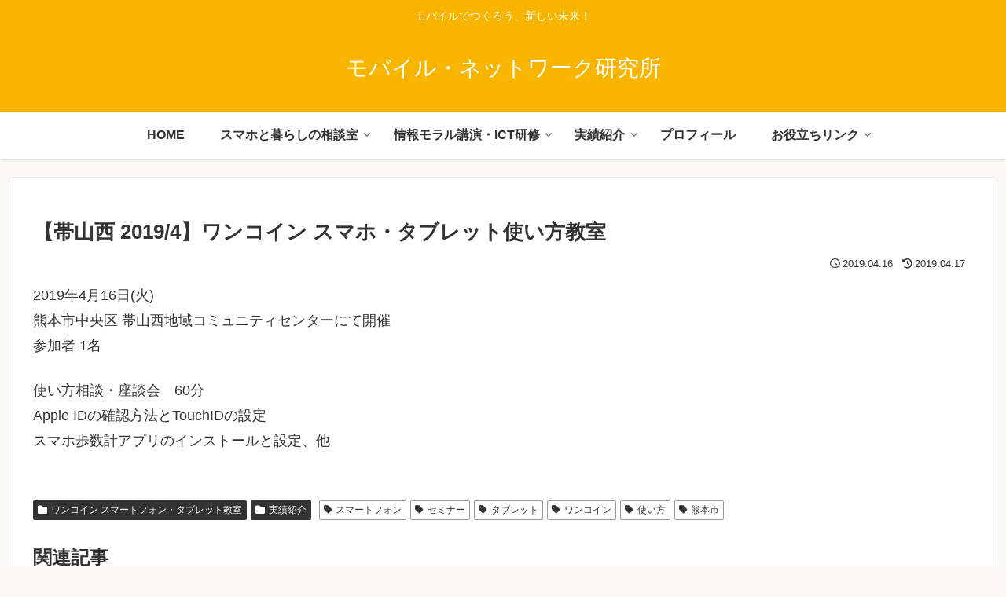

--- FILE ---
content_type: text/html; charset=utf-8
request_url: https://www.google.com/recaptcha/api2/anchor?ar=1&k=6LfDF5koAAAAANx5mEHit3eG69ptdTr0EKXR6tZr&co=aHR0cHM6Ly9tb25la2VuLmpwOjQ0Mw..&hl=en&v=PoyoqOPhxBO7pBk68S4YbpHZ&size=invisible&anchor-ms=20000&execute-ms=30000&cb=6t5rhbq5iu2z
body_size: 48692
content:
<!DOCTYPE HTML><html dir="ltr" lang="en"><head><meta http-equiv="Content-Type" content="text/html; charset=UTF-8">
<meta http-equiv="X-UA-Compatible" content="IE=edge">
<title>reCAPTCHA</title>
<style type="text/css">
/* cyrillic-ext */
@font-face {
  font-family: 'Roboto';
  font-style: normal;
  font-weight: 400;
  font-stretch: 100%;
  src: url(//fonts.gstatic.com/s/roboto/v48/KFO7CnqEu92Fr1ME7kSn66aGLdTylUAMa3GUBHMdazTgWw.woff2) format('woff2');
  unicode-range: U+0460-052F, U+1C80-1C8A, U+20B4, U+2DE0-2DFF, U+A640-A69F, U+FE2E-FE2F;
}
/* cyrillic */
@font-face {
  font-family: 'Roboto';
  font-style: normal;
  font-weight: 400;
  font-stretch: 100%;
  src: url(//fonts.gstatic.com/s/roboto/v48/KFO7CnqEu92Fr1ME7kSn66aGLdTylUAMa3iUBHMdazTgWw.woff2) format('woff2');
  unicode-range: U+0301, U+0400-045F, U+0490-0491, U+04B0-04B1, U+2116;
}
/* greek-ext */
@font-face {
  font-family: 'Roboto';
  font-style: normal;
  font-weight: 400;
  font-stretch: 100%;
  src: url(//fonts.gstatic.com/s/roboto/v48/KFO7CnqEu92Fr1ME7kSn66aGLdTylUAMa3CUBHMdazTgWw.woff2) format('woff2');
  unicode-range: U+1F00-1FFF;
}
/* greek */
@font-face {
  font-family: 'Roboto';
  font-style: normal;
  font-weight: 400;
  font-stretch: 100%;
  src: url(//fonts.gstatic.com/s/roboto/v48/KFO7CnqEu92Fr1ME7kSn66aGLdTylUAMa3-UBHMdazTgWw.woff2) format('woff2');
  unicode-range: U+0370-0377, U+037A-037F, U+0384-038A, U+038C, U+038E-03A1, U+03A3-03FF;
}
/* math */
@font-face {
  font-family: 'Roboto';
  font-style: normal;
  font-weight: 400;
  font-stretch: 100%;
  src: url(//fonts.gstatic.com/s/roboto/v48/KFO7CnqEu92Fr1ME7kSn66aGLdTylUAMawCUBHMdazTgWw.woff2) format('woff2');
  unicode-range: U+0302-0303, U+0305, U+0307-0308, U+0310, U+0312, U+0315, U+031A, U+0326-0327, U+032C, U+032F-0330, U+0332-0333, U+0338, U+033A, U+0346, U+034D, U+0391-03A1, U+03A3-03A9, U+03B1-03C9, U+03D1, U+03D5-03D6, U+03F0-03F1, U+03F4-03F5, U+2016-2017, U+2034-2038, U+203C, U+2040, U+2043, U+2047, U+2050, U+2057, U+205F, U+2070-2071, U+2074-208E, U+2090-209C, U+20D0-20DC, U+20E1, U+20E5-20EF, U+2100-2112, U+2114-2115, U+2117-2121, U+2123-214F, U+2190, U+2192, U+2194-21AE, U+21B0-21E5, U+21F1-21F2, U+21F4-2211, U+2213-2214, U+2216-22FF, U+2308-230B, U+2310, U+2319, U+231C-2321, U+2336-237A, U+237C, U+2395, U+239B-23B7, U+23D0, U+23DC-23E1, U+2474-2475, U+25AF, U+25B3, U+25B7, U+25BD, U+25C1, U+25CA, U+25CC, U+25FB, U+266D-266F, U+27C0-27FF, U+2900-2AFF, U+2B0E-2B11, U+2B30-2B4C, U+2BFE, U+3030, U+FF5B, U+FF5D, U+1D400-1D7FF, U+1EE00-1EEFF;
}
/* symbols */
@font-face {
  font-family: 'Roboto';
  font-style: normal;
  font-weight: 400;
  font-stretch: 100%;
  src: url(//fonts.gstatic.com/s/roboto/v48/KFO7CnqEu92Fr1ME7kSn66aGLdTylUAMaxKUBHMdazTgWw.woff2) format('woff2');
  unicode-range: U+0001-000C, U+000E-001F, U+007F-009F, U+20DD-20E0, U+20E2-20E4, U+2150-218F, U+2190, U+2192, U+2194-2199, U+21AF, U+21E6-21F0, U+21F3, U+2218-2219, U+2299, U+22C4-22C6, U+2300-243F, U+2440-244A, U+2460-24FF, U+25A0-27BF, U+2800-28FF, U+2921-2922, U+2981, U+29BF, U+29EB, U+2B00-2BFF, U+4DC0-4DFF, U+FFF9-FFFB, U+10140-1018E, U+10190-1019C, U+101A0, U+101D0-101FD, U+102E0-102FB, U+10E60-10E7E, U+1D2C0-1D2D3, U+1D2E0-1D37F, U+1F000-1F0FF, U+1F100-1F1AD, U+1F1E6-1F1FF, U+1F30D-1F30F, U+1F315, U+1F31C, U+1F31E, U+1F320-1F32C, U+1F336, U+1F378, U+1F37D, U+1F382, U+1F393-1F39F, U+1F3A7-1F3A8, U+1F3AC-1F3AF, U+1F3C2, U+1F3C4-1F3C6, U+1F3CA-1F3CE, U+1F3D4-1F3E0, U+1F3ED, U+1F3F1-1F3F3, U+1F3F5-1F3F7, U+1F408, U+1F415, U+1F41F, U+1F426, U+1F43F, U+1F441-1F442, U+1F444, U+1F446-1F449, U+1F44C-1F44E, U+1F453, U+1F46A, U+1F47D, U+1F4A3, U+1F4B0, U+1F4B3, U+1F4B9, U+1F4BB, U+1F4BF, U+1F4C8-1F4CB, U+1F4D6, U+1F4DA, U+1F4DF, U+1F4E3-1F4E6, U+1F4EA-1F4ED, U+1F4F7, U+1F4F9-1F4FB, U+1F4FD-1F4FE, U+1F503, U+1F507-1F50B, U+1F50D, U+1F512-1F513, U+1F53E-1F54A, U+1F54F-1F5FA, U+1F610, U+1F650-1F67F, U+1F687, U+1F68D, U+1F691, U+1F694, U+1F698, U+1F6AD, U+1F6B2, U+1F6B9-1F6BA, U+1F6BC, U+1F6C6-1F6CF, U+1F6D3-1F6D7, U+1F6E0-1F6EA, U+1F6F0-1F6F3, U+1F6F7-1F6FC, U+1F700-1F7FF, U+1F800-1F80B, U+1F810-1F847, U+1F850-1F859, U+1F860-1F887, U+1F890-1F8AD, U+1F8B0-1F8BB, U+1F8C0-1F8C1, U+1F900-1F90B, U+1F93B, U+1F946, U+1F984, U+1F996, U+1F9E9, U+1FA00-1FA6F, U+1FA70-1FA7C, U+1FA80-1FA89, U+1FA8F-1FAC6, U+1FACE-1FADC, U+1FADF-1FAE9, U+1FAF0-1FAF8, U+1FB00-1FBFF;
}
/* vietnamese */
@font-face {
  font-family: 'Roboto';
  font-style: normal;
  font-weight: 400;
  font-stretch: 100%;
  src: url(//fonts.gstatic.com/s/roboto/v48/KFO7CnqEu92Fr1ME7kSn66aGLdTylUAMa3OUBHMdazTgWw.woff2) format('woff2');
  unicode-range: U+0102-0103, U+0110-0111, U+0128-0129, U+0168-0169, U+01A0-01A1, U+01AF-01B0, U+0300-0301, U+0303-0304, U+0308-0309, U+0323, U+0329, U+1EA0-1EF9, U+20AB;
}
/* latin-ext */
@font-face {
  font-family: 'Roboto';
  font-style: normal;
  font-weight: 400;
  font-stretch: 100%;
  src: url(//fonts.gstatic.com/s/roboto/v48/KFO7CnqEu92Fr1ME7kSn66aGLdTylUAMa3KUBHMdazTgWw.woff2) format('woff2');
  unicode-range: U+0100-02BA, U+02BD-02C5, U+02C7-02CC, U+02CE-02D7, U+02DD-02FF, U+0304, U+0308, U+0329, U+1D00-1DBF, U+1E00-1E9F, U+1EF2-1EFF, U+2020, U+20A0-20AB, U+20AD-20C0, U+2113, U+2C60-2C7F, U+A720-A7FF;
}
/* latin */
@font-face {
  font-family: 'Roboto';
  font-style: normal;
  font-weight: 400;
  font-stretch: 100%;
  src: url(//fonts.gstatic.com/s/roboto/v48/KFO7CnqEu92Fr1ME7kSn66aGLdTylUAMa3yUBHMdazQ.woff2) format('woff2');
  unicode-range: U+0000-00FF, U+0131, U+0152-0153, U+02BB-02BC, U+02C6, U+02DA, U+02DC, U+0304, U+0308, U+0329, U+2000-206F, U+20AC, U+2122, U+2191, U+2193, U+2212, U+2215, U+FEFF, U+FFFD;
}
/* cyrillic-ext */
@font-face {
  font-family: 'Roboto';
  font-style: normal;
  font-weight: 500;
  font-stretch: 100%;
  src: url(//fonts.gstatic.com/s/roboto/v48/KFO7CnqEu92Fr1ME7kSn66aGLdTylUAMa3GUBHMdazTgWw.woff2) format('woff2');
  unicode-range: U+0460-052F, U+1C80-1C8A, U+20B4, U+2DE0-2DFF, U+A640-A69F, U+FE2E-FE2F;
}
/* cyrillic */
@font-face {
  font-family: 'Roboto';
  font-style: normal;
  font-weight: 500;
  font-stretch: 100%;
  src: url(//fonts.gstatic.com/s/roboto/v48/KFO7CnqEu92Fr1ME7kSn66aGLdTylUAMa3iUBHMdazTgWw.woff2) format('woff2');
  unicode-range: U+0301, U+0400-045F, U+0490-0491, U+04B0-04B1, U+2116;
}
/* greek-ext */
@font-face {
  font-family: 'Roboto';
  font-style: normal;
  font-weight: 500;
  font-stretch: 100%;
  src: url(//fonts.gstatic.com/s/roboto/v48/KFO7CnqEu92Fr1ME7kSn66aGLdTylUAMa3CUBHMdazTgWw.woff2) format('woff2');
  unicode-range: U+1F00-1FFF;
}
/* greek */
@font-face {
  font-family: 'Roboto';
  font-style: normal;
  font-weight: 500;
  font-stretch: 100%;
  src: url(//fonts.gstatic.com/s/roboto/v48/KFO7CnqEu92Fr1ME7kSn66aGLdTylUAMa3-UBHMdazTgWw.woff2) format('woff2');
  unicode-range: U+0370-0377, U+037A-037F, U+0384-038A, U+038C, U+038E-03A1, U+03A3-03FF;
}
/* math */
@font-face {
  font-family: 'Roboto';
  font-style: normal;
  font-weight: 500;
  font-stretch: 100%;
  src: url(//fonts.gstatic.com/s/roboto/v48/KFO7CnqEu92Fr1ME7kSn66aGLdTylUAMawCUBHMdazTgWw.woff2) format('woff2');
  unicode-range: U+0302-0303, U+0305, U+0307-0308, U+0310, U+0312, U+0315, U+031A, U+0326-0327, U+032C, U+032F-0330, U+0332-0333, U+0338, U+033A, U+0346, U+034D, U+0391-03A1, U+03A3-03A9, U+03B1-03C9, U+03D1, U+03D5-03D6, U+03F0-03F1, U+03F4-03F5, U+2016-2017, U+2034-2038, U+203C, U+2040, U+2043, U+2047, U+2050, U+2057, U+205F, U+2070-2071, U+2074-208E, U+2090-209C, U+20D0-20DC, U+20E1, U+20E5-20EF, U+2100-2112, U+2114-2115, U+2117-2121, U+2123-214F, U+2190, U+2192, U+2194-21AE, U+21B0-21E5, U+21F1-21F2, U+21F4-2211, U+2213-2214, U+2216-22FF, U+2308-230B, U+2310, U+2319, U+231C-2321, U+2336-237A, U+237C, U+2395, U+239B-23B7, U+23D0, U+23DC-23E1, U+2474-2475, U+25AF, U+25B3, U+25B7, U+25BD, U+25C1, U+25CA, U+25CC, U+25FB, U+266D-266F, U+27C0-27FF, U+2900-2AFF, U+2B0E-2B11, U+2B30-2B4C, U+2BFE, U+3030, U+FF5B, U+FF5D, U+1D400-1D7FF, U+1EE00-1EEFF;
}
/* symbols */
@font-face {
  font-family: 'Roboto';
  font-style: normal;
  font-weight: 500;
  font-stretch: 100%;
  src: url(//fonts.gstatic.com/s/roboto/v48/KFO7CnqEu92Fr1ME7kSn66aGLdTylUAMaxKUBHMdazTgWw.woff2) format('woff2');
  unicode-range: U+0001-000C, U+000E-001F, U+007F-009F, U+20DD-20E0, U+20E2-20E4, U+2150-218F, U+2190, U+2192, U+2194-2199, U+21AF, U+21E6-21F0, U+21F3, U+2218-2219, U+2299, U+22C4-22C6, U+2300-243F, U+2440-244A, U+2460-24FF, U+25A0-27BF, U+2800-28FF, U+2921-2922, U+2981, U+29BF, U+29EB, U+2B00-2BFF, U+4DC0-4DFF, U+FFF9-FFFB, U+10140-1018E, U+10190-1019C, U+101A0, U+101D0-101FD, U+102E0-102FB, U+10E60-10E7E, U+1D2C0-1D2D3, U+1D2E0-1D37F, U+1F000-1F0FF, U+1F100-1F1AD, U+1F1E6-1F1FF, U+1F30D-1F30F, U+1F315, U+1F31C, U+1F31E, U+1F320-1F32C, U+1F336, U+1F378, U+1F37D, U+1F382, U+1F393-1F39F, U+1F3A7-1F3A8, U+1F3AC-1F3AF, U+1F3C2, U+1F3C4-1F3C6, U+1F3CA-1F3CE, U+1F3D4-1F3E0, U+1F3ED, U+1F3F1-1F3F3, U+1F3F5-1F3F7, U+1F408, U+1F415, U+1F41F, U+1F426, U+1F43F, U+1F441-1F442, U+1F444, U+1F446-1F449, U+1F44C-1F44E, U+1F453, U+1F46A, U+1F47D, U+1F4A3, U+1F4B0, U+1F4B3, U+1F4B9, U+1F4BB, U+1F4BF, U+1F4C8-1F4CB, U+1F4D6, U+1F4DA, U+1F4DF, U+1F4E3-1F4E6, U+1F4EA-1F4ED, U+1F4F7, U+1F4F9-1F4FB, U+1F4FD-1F4FE, U+1F503, U+1F507-1F50B, U+1F50D, U+1F512-1F513, U+1F53E-1F54A, U+1F54F-1F5FA, U+1F610, U+1F650-1F67F, U+1F687, U+1F68D, U+1F691, U+1F694, U+1F698, U+1F6AD, U+1F6B2, U+1F6B9-1F6BA, U+1F6BC, U+1F6C6-1F6CF, U+1F6D3-1F6D7, U+1F6E0-1F6EA, U+1F6F0-1F6F3, U+1F6F7-1F6FC, U+1F700-1F7FF, U+1F800-1F80B, U+1F810-1F847, U+1F850-1F859, U+1F860-1F887, U+1F890-1F8AD, U+1F8B0-1F8BB, U+1F8C0-1F8C1, U+1F900-1F90B, U+1F93B, U+1F946, U+1F984, U+1F996, U+1F9E9, U+1FA00-1FA6F, U+1FA70-1FA7C, U+1FA80-1FA89, U+1FA8F-1FAC6, U+1FACE-1FADC, U+1FADF-1FAE9, U+1FAF0-1FAF8, U+1FB00-1FBFF;
}
/* vietnamese */
@font-face {
  font-family: 'Roboto';
  font-style: normal;
  font-weight: 500;
  font-stretch: 100%;
  src: url(//fonts.gstatic.com/s/roboto/v48/KFO7CnqEu92Fr1ME7kSn66aGLdTylUAMa3OUBHMdazTgWw.woff2) format('woff2');
  unicode-range: U+0102-0103, U+0110-0111, U+0128-0129, U+0168-0169, U+01A0-01A1, U+01AF-01B0, U+0300-0301, U+0303-0304, U+0308-0309, U+0323, U+0329, U+1EA0-1EF9, U+20AB;
}
/* latin-ext */
@font-face {
  font-family: 'Roboto';
  font-style: normal;
  font-weight: 500;
  font-stretch: 100%;
  src: url(//fonts.gstatic.com/s/roboto/v48/KFO7CnqEu92Fr1ME7kSn66aGLdTylUAMa3KUBHMdazTgWw.woff2) format('woff2');
  unicode-range: U+0100-02BA, U+02BD-02C5, U+02C7-02CC, U+02CE-02D7, U+02DD-02FF, U+0304, U+0308, U+0329, U+1D00-1DBF, U+1E00-1E9F, U+1EF2-1EFF, U+2020, U+20A0-20AB, U+20AD-20C0, U+2113, U+2C60-2C7F, U+A720-A7FF;
}
/* latin */
@font-face {
  font-family: 'Roboto';
  font-style: normal;
  font-weight: 500;
  font-stretch: 100%;
  src: url(//fonts.gstatic.com/s/roboto/v48/KFO7CnqEu92Fr1ME7kSn66aGLdTylUAMa3yUBHMdazQ.woff2) format('woff2');
  unicode-range: U+0000-00FF, U+0131, U+0152-0153, U+02BB-02BC, U+02C6, U+02DA, U+02DC, U+0304, U+0308, U+0329, U+2000-206F, U+20AC, U+2122, U+2191, U+2193, U+2212, U+2215, U+FEFF, U+FFFD;
}
/* cyrillic-ext */
@font-face {
  font-family: 'Roboto';
  font-style: normal;
  font-weight: 900;
  font-stretch: 100%;
  src: url(//fonts.gstatic.com/s/roboto/v48/KFO7CnqEu92Fr1ME7kSn66aGLdTylUAMa3GUBHMdazTgWw.woff2) format('woff2');
  unicode-range: U+0460-052F, U+1C80-1C8A, U+20B4, U+2DE0-2DFF, U+A640-A69F, U+FE2E-FE2F;
}
/* cyrillic */
@font-face {
  font-family: 'Roboto';
  font-style: normal;
  font-weight: 900;
  font-stretch: 100%;
  src: url(//fonts.gstatic.com/s/roboto/v48/KFO7CnqEu92Fr1ME7kSn66aGLdTylUAMa3iUBHMdazTgWw.woff2) format('woff2');
  unicode-range: U+0301, U+0400-045F, U+0490-0491, U+04B0-04B1, U+2116;
}
/* greek-ext */
@font-face {
  font-family: 'Roboto';
  font-style: normal;
  font-weight: 900;
  font-stretch: 100%;
  src: url(//fonts.gstatic.com/s/roboto/v48/KFO7CnqEu92Fr1ME7kSn66aGLdTylUAMa3CUBHMdazTgWw.woff2) format('woff2');
  unicode-range: U+1F00-1FFF;
}
/* greek */
@font-face {
  font-family: 'Roboto';
  font-style: normal;
  font-weight: 900;
  font-stretch: 100%;
  src: url(//fonts.gstatic.com/s/roboto/v48/KFO7CnqEu92Fr1ME7kSn66aGLdTylUAMa3-UBHMdazTgWw.woff2) format('woff2');
  unicode-range: U+0370-0377, U+037A-037F, U+0384-038A, U+038C, U+038E-03A1, U+03A3-03FF;
}
/* math */
@font-face {
  font-family: 'Roboto';
  font-style: normal;
  font-weight: 900;
  font-stretch: 100%;
  src: url(//fonts.gstatic.com/s/roboto/v48/KFO7CnqEu92Fr1ME7kSn66aGLdTylUAMawCUBHMdazTgWw.woff2) format('woff2');
  unicode-range: U+0302-0303, U+0305, U+0307-0308, U+0310, U+0312, U+0315, U+031A, U+0326-0327, U+032C, U+032F-0330, U+0332-0333, U+0338, U+033A, U+0346, U+034D, U+0391-03A1, U+03A3-03A9, U+03B1-03C9, U+03D1, U+03D5-03D6, U+03F0-03F1, U+03F4-03F5, U+2016-2017, U+2034-2038, U+203C, U+2040, U+2043, U+2047, U+2050, U+2057, U+205F, U+2070-2071, U+2074-208E, U+2090-209C, U+20D0-20DC, U+20E1, U+20E5-20EF, U+2100-2112, U+2114-2115, U+2117-2121, U+2123-214F, U+2190, U+2192, U+2194-21AE, U+21B0-21E5, U+21F1-21F2, U+21F4-2211, U+2213-2214, U+2216-22FF, U+2308-230B, U+2310, U+2319, U+231C-2321, U+2336-237A, U+237C, U+2395, U+239B-23B7, U+23D0, U+23DC-23E1, U+2474-2475, U+25AF, U+25B3, U+25B7, U+25BD, U+25C1, U+25CA, U+25CC, U+25FB, U+266D-266F, U+27C0-27FF, U+2900-2AFF, U+2B0E-2B11, U+2B30-2B4C, U+2BFE, U+3030, U+FF5B, U+FF5D, U+1D400-1D7FF, U+1EE00-1EEFF;
}
/* symbols */
@font-face {
  font-family: 'Roboto';
  font-style: normal;
  font-weight: 900;
  font-stretch: 100%;
  src: url(//fonts.gstatic.com/s/roboto/v48/KFO7CnqEu92Fr1ME7kSn66aGLdTylUAMaxKUBHMdazTgWw.woff2) format('woff2');
  unicode-range: U+0001-000C, U+000E-001F, U+007F-009F, U+20DD-20E0, U+20E2-20E4, U+2150-218F, U+2190, U+2192, U+2194-2199, U+21AF, U+21E6-21F0, U+21F3, U+2218-2219, U+2299, U+22C4-22C6, U+2300-243F, U+2440-244A, U+2460-24FF, U+25A0-27BF, U+2800-28FF, U+2921-2922, U+2981, U+29BF, U+29EB, U+2B00-2BFF, U+4DC0-4DFF, U+FFF9-FFFB, U+10140-1018E, U+10190-1019C, U+101A0, U+101D0-101FD, U+102E0-102FB, U+10E60-10E7E, U+1D2C0-1D2D3, U+1D2E0-1D37F, U+1F000-1F0FF, U+1F100-1F1AD, U+1F1E6-1F1FF, U+1F30D-1F30F, U+1F315, U+1F31C, U+1F31E, U+1F320-1F32C, U+1F336, U+1F378, U+1F37D, U+1F382, U+1F393-1F39F, U+1F3A7-1F3A8, U+1F3AC-1F3AF, U+1F3C2, U+1F3C4-1F3C6, U+1F3CA-1F3CE, U+1F3D4-1F3E0, U+1F3ED, U+1F3F1-1F3F3, U+1F3F5-1F3F7, U+1F408, U+1F415, U+1F41F, U+1F426, U+1F43F, U+1F441-1F442, U+1F444, U+1F446-1F449, U+1F44C-1F44E, U+1F453, U+1F46A, U+1F47D, U+1F4A3, U+1F4B0, U+1F4B3, U+1F4B9, U+1F4BB, U+1F4BF, U+1F4C8-1F4CB, U+1F4D6, U+1F4DA, U+1F4DF, U+1F4E3-1F4E6, U+1F4EA-1F4ED, U+1F4F7, U+1F4F9-1F4FB, U+1F4FD-1F4FE, U+1F503, U+1F507-1F50B, U+1F50D, U+1F512-1F513, U+1F53E-1F54A, U+1F54F-1F5FA, U+1F610, U+1F650-1F67F, U+1F687, U+1F68D, U+1F691, U+1F694, U+1F698, U+1F6AD, U+1F6B2, U+1F6B9-1F6BA, U+1F6BC, U+1F6C6-1F6CF, U+1F6D3-1F6D7, U+1F6E0-1F6EA, U+1F6F0-1F6F3, U+1F6F7-1F6FC, U+1F700-1F7FF, U+1F800-1F80B, U+1F810-1F847, U+1F850-1F859, U+1F860-1F887, U+1F890-1F8AD, U+1F8B0-1F8BB, U+1F8C0-1F8C1, U+1F900-1F90B, U+1F93B, U+1F946, U+1F984, U+1F996, U+1F9E9, U+1FA00-1FA6F, U+1FA70-1FA7C, U+1FA80-1FA89, U+1FA8F-1FAC6, U+1FACE-1FADC, U+1FADF-1FAE9, U+1FAF0-1FAF8, U+1FB00-1FBFF;
}
/* vietnamese */
@font-face {
  font-family: 'Roboto';
  font-style: normal;
  font-weight: 900;
  font-stretch: 100%;
  src: url(//fonts.gstatic.com/s/roboto/v48/KFO7CnqEu92Fr1ME7kSn66aGLdTylUAMa3OUBHMdazTgWw.woff2) format('woff2');
  unicode-range: U+0102-0103, U+0110-0111, U+0128-0129, U+0168-0169, U+01A0-01A1, U+01AF-01B0, U+0300-0301, U+0303-0304, U+0308-0309, U+0323, U+0329, U+1EA0-1EF9, U+20AB;
}
/* latin-ext */
@font-face {
  font-family: 'Roboto';
  font-style: normal;
  font-weight: 900;
  font-stretch: 100%;
  src: url(//fonts.gstatic.com/s/roboto/v48/KFO7CnqEu92Fr1ME7kSn66aGLdTylUAMa3KUBHMdazTgWw.woff2) format('woff2');
  unicode-range: U+0100-02BA, U+02BD-02C5, U+02C7-02CC, U+02CE-02D7, U+02DD-02FF, U+0304, U+0308, U+0329, U+1D00-1DBF, U+1E00-1E9F, U+1EF2-1EFF, U+2020, U+20A0-20AB, U+20AD-20C0, U+2113, U+2C60-2C7F, U+A720-A7FF;
}
/* latin */
@font-face {
  font-family: 'Roboto';
  font-style: normal;
  font-weight: 900;
  font-stretch: 100%;
  src: url(//fonts.gstatic.com/s/roboto/v48/KFO7CnqEu92Fr1ME7kSn66aGLdTylUAMa3yUBHMdazQ.woff2) format('woff2');
  unicode-range: U+0000-00FF, U+0131, U+0152-0153, U+02BB-02BC, U+02C6, U+02DA, U+02DC, U+0304, U+0308, U+0329, U+2000-206F, U+20AC, U+2122, U+2191, U+2193, U+2212, U+2215, U+FEFF, U+FFFD;
}

</style>
<link rel="stylesheet" type="text/css" href="https://www.gstatic.com/recaptcha/releases/PoyoqOPhxBO7pBk68S4YbpHZ/styles__ltr.css">
<script nonce="rJ9na-Ui712GXrdgHx8qyw" type="text/javascript">window['__recaptcha_api'] = 'https://www.google.com/recaptcha/api2/';</script>
<script type="text/javascript" src="https://www.gstatic.com/recaptcha/releases/PoyoqOPhxBO7pBk68S4YbpHZ/recaptcha__en.js" nonce="rJ9na-Ui712GXrdgHx8qyw">
      
    </script></head>
<body><div id="rc-anchor-alert" class="rc-anchor-alert"></div>
<input type="hidden" id="recaptcha-token" value="[base64]">
<script type="text/javascript" nonce="rJ9na-Ui712GXrdgHx8qyw">
      recaptcha.anchor.Main.init("[\x22ainput\x22,[\x22bgdata\x22,\x22\x22,\[base64]/[base64]/[base64]/[base64]/[base64]/[base64]/KGcoTywyNTMsTy5PKSxVRyhPLEMpKTpnKE8sMjUzLEMpLE8pKSxsKSksTykpfSxieT1mdW5jdGlvbihDLE8sdSxsKXtmb3IobD0odT1SKEMpLDApO08+MDtPLS0pbD1sPDw4fFooQyk7ZyhDLHUsbCl9LFVHPWZ1bmN0aW9uKEMsTyl7Qy5pLmxlbmd0aD4xMDQ/[base64]/[base64]/[base64]/[base64]/[base64]/[base64]/[base64]\\u003d\x22,\[base64]\x22,\x22w51fwqorwojChMKfBcOGBUpGAcKBwqNaDsOUw7XDl8Khw6FCJMOiw41sIHlIT8OuVH3CtsK9wpBrw4RUw6fDo8O3DsKnVEXDqcOfwpw8OsOoczpVJ8K5WgMpPFdPRcKZdlzCpyrCmQl/IUDCo1Mawqx3wq09w4rCv8KRwr/Cv8KqUMKKLmHDkXvDrBMQN8KEXMKtZzEew6TDpTJWcsKow41pwoMCwpFNwoMGw6fDicOnfsKxXcONVXIXwo5Mw5k5w5/DoWorFnXDqlFsBlJPw45kLh0IwohgTz/DsMKdHQsQCUI7w5bChRJxVsK+w6Uqw4rCqMO8GQh3w4HDtANtw7ULIkrClG58KsOPw6tTw7rCvMOvfsO+HQfDt21wwr/CiMKbY3tdw53ChlYzw5TCnFTDk8KOwo43HcKRwq55a8OyIi3Dhy1AwpBew6UbwonCtirDnMKMJkvDixDDlx7DlhXCkl5Uwo0BQVjCrXLCuFoAAsKSw6fDi8KrEw3DgGBgw7TDmsOdwrNSDUjDqMKkYcKOPMOiwop1AB7CjMKtcBDDhsKrG1tKZsOtw5XCoS/Ci8KDw67CmjnCgCMqw4nDlsKcXMKEw7LCg8KKw6nCtWfDjRILGsO2CWnCvXDDiWM9LMKHID45w6tEHCVLK8OgwqHCpcK0RsKkw4vDs2cKwrQswoHCmAnDvcO8wr5ywofDgSjDkxbDp31sdMObIVrCngLDgS/Cv8O+w4wxw6zCpcOIKi3Dkjtcw7J5f8KFHXDDjy0oTlDDi8KkYmhAwqlkw79jwqc/wpt0TsKjMMOcw44Xwoo6BcKScsOFwrkew7/Dp1plwqhNwp3DksK6w6DCnix1w5DCqcODM8KCw6vCncOHw7Y0cQ0tDMOlXMO/JjUnwpQWM8OqwrHDvy0kGQ3CpcK2wrB1EcK6YlPDoMKEDEhHwrJrw4jDvkrClll+CArCh8KYO8KawpUJUBRwJBA+b8KXw6dLNsO7GcKZSwREw67Dm8KlwpIYFGjCsA/Cr8KgJiFxc8KKCRXCuEHCrWlFZSE5w5LCqcK5wpnCuEfDpMOlwr84PcKxw4fClFjClMKob8KZw48TGMKDwr/DjnrDphLCmcKIwq7CjyXDrMKuTcOqw5PCl2EFGMKqwpVrVsOcUBNAXcK4w4oBwqJKw6/DhWUKwqHDnGhLVkM7IsKjADYQL0rDo1JfQQ9cNSkOahnDiyzDvwXCki7CusKHNQbDhijDh21Pw7PDnxkCwrkbw5zDnkzDl09rcmfCuGA/[base64]/CpMOXY2N5JMKLw5hcPVlmwpoGwpzDhEd4X8OPwoY0w59dGcO2BcKvwpXDtsOjTVfCggjDhHPDmsOgAsKEwrwkOjjCsirCicO9wqPCgsOfw4zCi3bCg8OiwqXClcOIwoDCjcOKJ8KMVhctHTzCqMOnwpXDrj5NcTpwM8OuBjIawp/DlybDqsKBwqXDjMK4w73DrxrDvzc4w43CuTDDsWkIw4bCtMKgXcK5w5LDjcOYw5sPwq1aw4nCrBkWw79qw79nU8K3wpDDgMOOD8KUwrHCoxnCpcKTwozCjsKtLyjCm8KZw7Esw65ww4cPw6Axw5XDg3LCn8Kiw6zDj8KTw7DDgMKSwrVNw7/DhAPDvVgjwrjDtgHCjMOSNA9ODjDDr0LCo0Q6MUF1w6rCoMKhwojDmMKjCsOiLDQaw6h6w7tVw77DqcKuw7l4P8OGR00TDsO7w4Ifw5YiUF5Vw5E1fsOtw7I9w6XCgMKiw6QewofDr8Kjf8OWcsOvbcKew7/DosO6wocVRzwYd2c5CcKqw6vCpsK3wprDt8Kow7dmwoEHPEkCaGvCqylmw7UnFsOpw5vCqQXDg8KWcBDCiMKPwp/Ch8KLOcO/w4rDtcOzw53Cj0vCr0wHwofDlMO0wp0kw6s2w7zCpMKkwqQ6S8KuE8O2Q8Ohw67DpmQ0X0Eew5nCsTs1w4DCtcOYw4NSNcO7w5Rgw6LCqsKvwpN9wo0scix/M8Kuwq1/w7hHRlTCjsKeIwNjw7NNNhPCt8Oxw5NNX8KawrPDl2AEwp1qw5nCl03DrGdgw4PDgwYDAF5nInNpRsKSwq8OwpsQV8OswrACwo1HOCHCncK6w4dtw6InC8Olw5DCg2EhwqrCpV/DriwMIkdxwr0IWsKyX8Kgw70EwqwucsKCwq/CtU3CnG7CsMKow77DoMOFaAbCkDTCsSVjwp4nw4dbFxklwrHDhcKIJnEqf8Omw6QuJXM/woELHjTCkH1WR8OGwqQhwqEEFsOheMKAXx0ow7bDgC1/MCQ1dMO9w6EwUcKfw7rCqXcfwo3CtMO3w6tpw4JJwoHCqsKRwr/CqMOrPUDDmcK4wqdqwrN9wqhXwpIOSsK/[base64]/wpjCtsOvGHrDg8O+aycpw5Z7wqBTwpJmw6MjJFNww6vDtMOjw4jCv8K/wrVPWklowo5zcXfCmcOjwqXDssKuw78cw7svXE0OJ3RRfWRHw6NJwpbChcKHwqXCpgnDksKXw6PDh31Tw7tEw7Jaw7zDvQ/[base64]/[base64]/Dq3wjUjHDvsKMwpXDvcKyexrDs8OZw5cwOMKVw6fDvcK+w6TCqcOrWcOywo1kw504wpPCr8KCwrLDjMK8wrTDuMKuwpfCpmpiBUfCvsKLQMKHCRRZwqZZw6LDh8Kbw5/ClG/CosOCw57DgiNMdkYTCw/CpkXCncKFw4U5wppCKMK9wpDDhMKCw6MfwqZUw4gcw7F8wpw7VsOcQsKKUMOyccKawoQsAsOEDcOOwr/DnzzCocOmDXXDssOLw6RiwphoQRRJCDPCm0d3w5zCj8O0V2UowpfCpiXDiSIzI8OWAF1GPwsWDsO3cEFgY8OCccOTB2DDu8OQNHnDjsKiw45xVkXCocKpwovDnkjDokbDumljw7LCrMK2csO1WMKmZHrDpMOXQ8OkwqLCmx/CgjFAwqfCt8Kcw5rCvnbDhhjDqMOFHsKSPExLasKhw63DtMODwpBsw6TDicOEVMO/w7ZgwroQUBvDq8Kgwotjcywwwq9UHUXCsyDCqlrCgjkIwqcxSMKWw77Dp1AQw7xzFUHCsgHCicK/QFdhw7glcsKDwrstcsKnw4YyGXPCsRLDpAVzwqjDhcKhw6ogw6pOKgXDkcOGw5/DtBYLwonCkAPChcOgO1tDw5NsKsKUw653AcOLacK2eMKMwrnCoMKUwpslFsK1w50gJxvDhCIoNlvCoBhHT8KSEMOKEi8yw4tFwofCs8OXRcO1wo/[base64]/CtRTCpsO9VcKHE8OtPTrDtcKvwqNAAW7Dri5lw5BSw4/DvWhCw7M5WUBLbk3DlCkUC8KuIcK/w7cpaMOlw7/DgMOnwoQwJCnCpcKRw4/CicK5QsO6Hg99bW4gwqtYw7oIw75ywp7CsTPCgMOIw58CwrYnA8O+EyHDqTBOwpbCg8Ogwp/CoSbCnEc0fsKxRsKuD8OPTMKzJWHCjlQDFBMecH/ClDtGwo/[base64]/FxdYVcK0U1bDrQg+aMO6w5gpw4TCusODbsOUwrTDncK/wqg4GDXCjcKfwq/[base64]/[base64]/[base64]/DjcOqDcOpw7tpwpTCjMKpw60nw5oFM8OyIChjwrJxBsOhwrVGwrgbw6vDh8OGwovDjz3CoMKKFsOFMnUmblJcGcOUT8KnwolCworDjsKZwp3CjcK1w5HDn1NxXkUGQnZdUzo+w4LCrcK/HMOYdDDCpW7DrcOYwq7DnDXDvMKrwq9WDRvDn1VuwpR7OcO5w6cNwohmK2/DpcOaE8OTwo1NZCwuw4nCs8ORAA7ChsOJw7zDgk7DrcOkBnwPwrhIw5w8ScOEwrRDd1HCnD1lw7YYG8KkWGzCoR/DtTbCk3IbDMKXGMKpLMOJHsOXNsOUw7MrN211FSfCqMOKemnDpsKCw5XCowvCg8OHw7FmRwLDql3CvFFmwrwrdMKVHsOZwrF4DEcfSMOKwr5+OMKTbhPDm3nDoxgmP28/YcKiwrRzZcK/wpkTwrZNw5XCpElQwqp3BRvDscKyLcOYPDzCoiFtHhXDl0/CgsK/DMOXM2UMR1bCpsOjwoXCv3zCqQYgw7nCphvClsOOw5vDvcOCB8OEwp/Dg8KMdyE8EsKYw5rDhWNzw5DDokbDjcKgJETDoFhNUEEbw4XCrAnCicK3woHDkn9/wpchw6VcwoEHWUzDoAjDi8KSw67DucKNHsKhTkRXYyrDpsKPHTHDg1AJwqPCgHFQw7AZM1hAfAZOwpbCiMKhDSUGwp/CqEdkw48QwobDkMOteTDDu8OqwpnCq0TDlxhnw4LCnMKCL8KuwrjClMOYw7JFwpkUD8OsEMKMH8OkwofCucKHwqXDnUTCjyHDqcOpZMOjw77CssKBX8K4woEmQCHCuyTDhG9nw6nCuQ5MwpLDgcOhEcO/e8OnHSHDgkrCkcK5FcOMwpdQw5XCrsOJwpvDqxMGFcONDlTCoETCllLCqkLDu20FwrgAPcKZw4jDn8O2wopHYW/Cm3RcO3TDoMOMW8KkXBtBw4sKc8O4X8OQwprCnMOVIArDqsKlwobCrCFHwpTDvMKdCsKTDcOgMAPDt8OofcOGLCgfwqFNwpfCq8OnC8O4FMO7w53CmR3CjX0+w5jDpUXDvQF+w4nCrUorwqVNWj1AwqQnwrwKInvChD/[base64]/w7rCu8O9w64FwoHDoSLCjUo6BE0cUg/Cu8Kuw4IbAR4dw5LCjcKBw6TCmDjCpcOsfjA5wqrDjTwfEsK5wpvDg8OpTcKnGcONwo7DlFF/OSrDkBTDlsKOwovDtUXDj8OWeybDj8KGwos0cU/Cv1HDoyjDvCXCgS41w67DjzgFYCY+ZcKwUhIcWCDCm8KPQX1VfcOPC8OjwpMDw7Fvd8KEYC8VwqfCq8K3ETvDncKvBMOrw4JQwr8yWWd3wqXCsR/DmiA3w4Z/w4gsGMOiwphSczLCn8KAUQgUw57DkMKrw6DDlMOIwojDlEjDuDzCsVXDu0TDkcKyVkzCsWoUKMK2w514w5DCrlzDicOUZn3DsXvDmcKvUcKsYcOYw57DkWF4w74rwp8GEMKKwr99wovDlDfDqMK2KWzCkhsKSMOLD3rCnlcNXEsaTcK/wr/DvcOvw7tdcWnCtsK1ECZSw5dDIwHDhG7CjcKsQcK1ccK1Q8K5wqvCjgvDqw/CsMKOw6FMwoh5OcOiwofCmBrCk0jDsQjDrlfClHfClR/DlwsXcGHCox49YzNNEcO3dz3DusOWwrzDkcKbwpBMw4Nsw7HDrGzCiWN2WsOXNg4SdwDClcO1GBzDp8OnworDoitRGFrCicKvwpxMdMKcwrMkwr5oBsO3bgoLC8OYw5J7ZyNqw6weMMO1w7QHw5BwJ8O8M0nDlcOsw40kw6bDj8OkCcOrwqpmDcKgSV/Dn1TCkV/Co3Y3w5EZci5QJDXDrgUkFsKqwp5nw7TCk8OfwqnCu28BacO7GsO9cVRXJ8OUwpEawoLCrDBQwo93wqccwoLCkTNuPRlcWcKDwoPDlwXCpsK5wr7CqizCt1fDmEY6wp/CkT9XwpfDuCQhScOQGlIEJ8KuR8KsHybCqsONEcOIwo/DqcKSPQkTwqtQdQRww7sHw6vCicOMwoLDoSDDvMK/w45WVcOXe3XChcOFVlNnwqTCv1LCu8KRD8KOWB9cPiXCvMOtw4DDl07Cmw/DiMOfwqo5dcO0wprCtWbCinYZw44yF8KHw6DCkcKGw77CjMOBTifDlcOMRj7CkzF8LMKlw6MBIERUAgs1w4psw4YYUlISwpzDmsOZQ17CtSweasOCMVfCvcOzXsOBw5sIAFPCqsKBcQ7Do8KXM0V/[base64]/CpwTDi8KCw5tBZMK4QcK9wrdLFj7Cp1XColIxw6dbFXzCucK/w4HDqT4HBWdpw7ZdwrpCw550GBTDv0XCplZpwqtxw4Ihw450w6vDqnvDvMKdwrzDoMKOQD89wo7DoQ/Dt8KWwpjCsDzCgREoWTkUw7DDtyLDjD9VC8KpIsKsw60Kb8KWw5DCqMOqY8OPLlEjLxATF8KCc8Kww7JeOQfDrsKpwqMCVDsYw7NxSSDCtDfDtVw7w5DDuMOEEyjCjSMuWcO0DMOQw5rCiy46w49pw67CjBl/L8OwwpbCpMOOwpLDocOmw6t+OcKTwrQbwqvDjxF4XmEsBMKRw4jDrcO2wp3CusOhP3AMX0ZBLsKzwq9Jw5B4wo3DksO2w5rCgGF4w5ZrwrPDhsOmw4rCjMKFGigXwrA4LR4wwo3DvT1lwr1Mw5zDrMO3wpAUYDMyNcK8w416w4UQbzMIfsKew6xKen02OB3Cj3/CkDU7w4zDmU3CvsONemA1ZMOswpXDui/Cpww/CAPCkMOBwpAUwo5xOsKjw7nDqsKswoTDnsOswrrCj8KYJsO4wrXClTzCmMKUwqErVMKoKXFZwqTCiMOZw4/ChCrDrEh8w5jDoHo1w7lGw6TCssKkFxLCgcOjw75ewpnCiUlYXAjCtnPDs8Kxw5/Cq8K1UsKaw5prPMOkw5fCjcOvaknDoGvCn1RTwq3DsQTCkMKLJBkcAh7Co8KBY8KCeC7CpALCnsOpwqUnwq3CgzfDmFkuwrLDhkTDoy/[base64]/DocOnw5c/[base64]/CqcKeDMKEwp7Ci1MGw6DCt2/[base64]/[base64]/wrTDmU1XTsK2eMKUwqBHQsOoCkg/[base64]/DtmZVCcKzOVYxw6zCusKmw6lDw6pUVMOvAijDqRnDicKhw7IwbWXDvsO4wq8HQMOXwqTDksKYS8KWwrvChy9qwp/[base64]/w5zDh8KBVcO4dwHDimrCicOMw5DCvWI5wonDl8OTwqvDujg8w7Raw5IDZMKUCcKGwr3DuE9rw5ogwrnDsHQSwojDlcKMdC/DpsKKOsOBHQNNCn3CqwZMwpbDhMOkZMO3wqfCg8OSCiANw5Ncw6MZcMOgMsK9HihYFMORSmABw6cRXMK/[base64]/DqMOLJsKhJV3CicOOwqPCjDfCjcKjTz8awqhsYSbDhkohwpUjPMKOwow/LMO/[base64]/DhnXCs8KXB8KmE8KrGMKVw5vDisKCwpA4w6XDn2slw5TClTrCmWhLw68zCcK3JyXCpsOGwqPDtsOXS8KmV8OUNXA1w6RIwowKF8Otw5LCkjbDjB4ENsKMLsOgwqPDrcKKw5nDu8O+wp/DrcOcTsOTYSIzK8KtNG7DiMOUw68MTBgpIXnDrMKNw4HDghNDwqxAw6o/[base64]/DkFzCi8KlNFVyw7MGwofCoT/CmsOQw78TwpRnDsOuwovClsK2wpLCvXgAwoHDsMOtPis3wqXCiA18aWZxw73DlW4kHmTCtX/[base64]/w7TDmcOvw4rCrMKDwpsya8KUwpd5Rgkmwpl1wqIaOMKnwoXDrkfCi8K1w47Cs8O1FkJDwqgewr/[base64]/DumjClFYMw5U9Tx/Ct8Kvwr9zw47Domh2L8K4AcKOGMKVcgJQAsKrd8Odw7xvWyPDvmfCjMKlZHBGMhJGwpwVPMKfw6FBw4fCgXFMw6PDly3Cv8ORw4vDuCHCiBLDlQJkwpnDrhIBRcOPBkfCiDLDusOaw5gnEz5cw5BOBMOMccOPHU8jDjTDmlLCv8KCDsOCL8OWdC7DlMKubsKAXx/[base64]/DssOQQGrCmw8Fwqhuwo3Dr8O5wphGHm7DqcKFVSJOASF6w5jDphBmw4vCh8OaTcOFKi9vw6A5RMKdw5XCmMK1wqrCp8O+GFJ7DnFhA3lFwqDCqWoZIMOJwp8awqdABMKSNsKdFMKWw7LDksK9NMOpwrfCmMKzwqQyw6E/[base64]/w6PDr8KnZcK5wrEqcMKMwoIpw7LCosOXw7NDBcKbN8OYVMOmw5t6w6dmw455w5rDmHYew6XDucOew4FXB8OPDAPCgcOPWg/DkAfDi8Onwp/DhBMDw5DCn8OjbMO4TsOawqwcGF8mw7zCgcOQwr4TNmvDssKRw47Cg24KwqPDssObVg/DqsOdUmnCvMOxH2XDrmkDwpDCigjDv2tuw5FtRcKPC0Mkwr7CosKKwpPDvsK6wrbCtlMIH8Ofw4nCmcKnaBdUwoPCtWtRw6TChXsRw4rChcORDWPDhnTClcKWPWVHw4jCvcKxw7cdwo7CpMO4wo9cw5TCjsKzAVJfbyx3EsKTw6XDoX4Vw6YpMw/DtcOtTsO+D8K9fUNwwpPDkxIGwqrCjDjDssOOw50kYcOZwo5SScKYPsK7w68Iw7DDjMKkfDnCjcKdw67Dh8Osw6vCncKYYGADw5AGC0XCr8Ouw6TCrcOTw5jDmcOuwpXClwXDvGpzwrfDpMO/FRJWVibDiSBIwpnCm8KXwqTDtXHCnsKIw41twpDCrcKtw4QWXcOFwoTCvCPDni7ClGt7azPCsmw4QSsnwr5gKcOgRSomfgnDkMKbw4F3w4VRw5jDuQDDrUzDtsK1wpDDrcK2woILVMOocsOZb0JlPMOjw77CqRsZL3LDtcK/XHvCqcK8w7Jyw7bCkkjDkGbDpg3CnlfCncKBesOnQ8KSNMOsNMOsE3Mywp45w5JeGMOeeMOyWzofwprDtsKvw7/[base64]/DrB/DusO8w688wozDt8KbFATDuy47w5HDqXs/IwjCt8OawpkZw6LDmxhwH8KZw7xwwq7DlsKlw77Dqn4Qw5LCgMK/wqRtwqlfAMK7w6LCp8K8HMKNFcKrw77DvcK4w655w7fCkMKFw5phe8KpQsO8K8Oew6/CmkDChcOzcCzDjWLCr1IOw53CjcKkEcOiwow9wp48HVkRwostAcKZw4I1G24PwrkEwqHDkWzDi8KTUEwWw4bDrRZtI8OIwo/DnMOfwrbCkHnDrMKRbh1pwpTDkUBTPcOEwoRvwq/DucOawr5Rw7dcw4DCimwcMQbCm8OEXThWwrnDucKDDwojwrjCtk7CpjgsChfCmXQ0FC7Cg07Dmwp+BTDCo8Ocw5/DghLDolpWHMOiw7YSMMOwwoMEw5zCmMOvFg5swqDCrHLCmhTDimzCmgswVsOiN8OSwpYvw4fDhCNtwqrCscOQw6nCvjTCplVlFi/CssO1w5AHJGBuD8KIw6bDoT3DuxxbXSXDk8KDw7rCqMO+R8KWw4PCkS9pw7BtYFsHfHrDhMOKYsOfw6h0w5nDlTnDoUPDuV5nccKcX1osdwBwVcKeLcOvw5DCoXvCqcKJw5ZiwpPDvy/[base64]/Dk8OjWRLCmlXCtMOmwo/Di2/DmcO0wqo+MSshwpBcw60jwqTCnsK3VcK/MsK/IQjCt8KvfMO5fRRAwqXCusK4w6HDjsKqw5DDo8KFw751wp3ChcOEVsOwHsO+w4tQwoMNwpN3MFfCpcOoR8O2wokzw4lpw4IkERsfw5hEw68nEcOLFQNLwo7DnsOZw4nDlcK9RQPDpiTDiiDCh1PCoMKoO8OhLinDs8OvHsKNw5JvEWTDrVvDoD/CiRQFwrLCkBYHwpPCi8KwwrJWwoZWKHvDjMKiwoYaMFkuU8Kgwp/DvMKBHsOLMMKvwrwiMsONw6/DjMKyADhrw5HCiAlTcQ9Uw73ChsOtPMOqaBnCpn5KwqBSGmPCpcOYw5FpdxASFcOkwrY1e8KsCsK4w4Jbw4ZkOArDhFwFwoTClcKraXgiw7Y/woo7S8K5w47Cj3nDksOGdsOlwp/CrjxEKSHDocODwpjCgkfDt0c5w79LFnPCpsOqwo0gb8OeIsKeAGMQw6jDmAFOw7teT1/[base64]/w7rDosKywpoHEsKOPA5Dw783K8K0w58ew64ddcK2wqwGw4FcwrzDoMO6I1PDjAbCp8O/w5DCqVk7LsOdw7fDqwgVGXjDgHIiw6AnV8OAw6dUAD/Di8KmdDwlw4ZcR8ONw5bCj8KxOsKyVsKMw6PDuMKqcBkWwoUyesONN8OwwrfCiEXDrMK2woDDqD8Td8OhCjHCiDs+wqFCdndvwpXCpHFDw7LCjMOKw48uA8KBwq/[base64]/DmR3DiVrDrBdfwq3DucKHwqFAdwzCojLCrsONwoMYw6/DmsOOwr7CgVzCicOywpTDlMOxw7w2ADTCu1HDhV02T2LCv1oawoNhw67Dm1rCv3zCn8KIwpDCvxIiwrbChcKQwpJid8ONwoITKBHChxw4XcKVwq0Qw7/[base64]/LkfDkMOadMO4w5M6PmnComQpYk3CosKNaMKOwogFwqwPcCVdwovCjcKGBcKYwoJ6wqDCgsKBf8OOeyMqwqwCbsKkwq/ChU3Cp8OjasODYHrDpVwuDMOEwoEuw7rDhsOYBX5CDVZUwr9ewpIECsO3w6sCwo3DhmsFwoLCjH9GwpTCqCNxZcOHw7LDt8KDw6/DoCB5CWjCv8OIdh4JZcKfASHCiF3CksOJWF7CowwxJmrDuRXCssO1w6bDh8OfDELCkCoxwqPDuAM6wqbCosK5wo5jwqHDmA1SX0XDvsO7w4FNPMO5wrzDqHbDr8OxXDbCixZKwonClsOmwqMFwrtHOcK1BjxzFMKjwo03SMO/[base64]/w6NmWsKHd3TDq8O/GcKMXgjCiEbDusKzfxp3IhrDmsOfbWPCt8O2woDDgibCkwfDpsK2wpZzcxRRDsOZVg9Qw5ViwqFdVMKowqJbSGTCgMO7w4nCq8OBJcO1woISex7CpAzChMK6bsKvw6fDv8Krw6DCsMK7w6jDrF8vwodffl/Cr0ZWRGXCjSHClsKewpnDq3Elw6tVw6cSwokbcMKKTcKMRyPDicOpw5tgEjZlZcOGMDkRQsK2wqhfb8OWDcOtecKeXgTDnGxYaMKbw7Vtw5jDlcK4woXDk8KOCwMswrBhFcK2wr/[base64]/DnMK1FDLCv8K0fMO8XjtURMO/D0/CqhgCw7HDkwXDvEfCmx7DsDnDtkgwwqPDjxXDkcO/ZTwJIMKawphZw519w4LDjxIgw7R4ccO/WDfDqsOKNcO3XlrCqDbDhTImGhEnX8OZOMOuwpIdw7hxMsOJwr/Ds0svOXrDvcKXw4t1MsORBVDCr8OPwr7Cu8K/wqhLwq8kS19lK1rCui7Cl0zDqUfCosKBYsOBV8OYTFHDhMOITQTDiGtLeEXDpMKIHsOYwoIQOGl8FcODSsOqwo9wS8OCw7fDoBhwF1rCkEJlw7Mww7LCvWjDj3BRw6J/wqzCr3LCi8O5V8K0wqjCqQBuwrnCrVtoNcO+dB8cwq5lw7gywoNGwrl1NsKyYsOaCcODf8OgbcOtwq/DmBDCpVbCkcKWw5jDj8KhWV/[base64]/Cv8OhICVvIiQnT8OzFG7ChAZHfR5pPBvDnTTCrMOYHmk/w5tqGcOHfcKcWcOiw5ZvwrvDv1haOibCvRtGDWVJw6cJTCjCk8OLE2LCsDJ0wooycTEhw5fCv8Omw47CisKEw701w5jCtiRkwoTDjMOow53DicOGA15IP8OObAnCpMK+acODMS/Cvw4+w77Cs8ONw5zDq8KBw40tUsO4LHvDhsODw6ATw4fDnD/Dk8KcacOtIMOJXcKjU2dcw44MI8OsNmPDusOPeiDCkkDDhCwTHcOGwrIuw4VTwqd0w6h7wrFAw7dyCQMIwq5Uw6hPa2jDmMKiCMOMWcKtJcKvEcO4Pn7DpCksw6F/cgfCucOBeWAGZsK3Xi7CisOUb8O0wpnDi8KJYVzDocKPADHCg8KBw6LCqMK0wq04RcK4wqoSBlzDn3fCpEfCvcO7Z8KyPsOfTkpCwq7Duwxzw5LCkS9KaMOJw48zHWMSwoPDjsOKCcKvJz0hXVLCm8KQw7hvwpnDgkLDnVjCuVjDoD1/w7/[base64]/PGvDqXMNcQQVccOxw4h/[base64]/DmEgNwqRxwpljG8KGw6/CkSLCiRnCr8KFXMKYw6TDgMKmFMORwo/Cm8Omwr0Rw6RDegjDtcKPMhp1wpLCv8KRwp/DtsKOwotQw6vDtcOEwqUFw4/DqMO2wp/Cm8OCaj8pYgfDo8KmM8K8eRbDqCEvaUDDtCBgwoXDr3LCtcO1wo8uwq0VYBtEfMKrw7USK0cQwojDvihhw77DnsORaBFgwqofw7nDvcOLFMOMw5PDiX0tw5nDhcK9IlTCkcOyw4LDqDJFCwttw5QoNsOPZznCmA7DlsKMFsOaK8OCwq7Dpg/Ck8OcN8K4wpfDnsOFKMOFw44ww7LDjwUCesKjw69lBgTChTnDp8KywqLDgcO7w5Znw6HCvXFvYcKZw7JHw7k+w5ZTwqjCkcKVEsOXw4bDi8KGClcmdQ/DoWAXEMKIw7UOcmAQf1nDslLDsMKRw7oQGMK3w48/dMOJw5nDi8Kbe8Kqw6hpwoR7wrnCqFbCkg7DssO2dcKWJcO2woPDh0ADM1kBw5bCscOGBMKOwrQsPsKiJijCk8Ojw4/CjC7DpsO1w4XCksKQGcO8emdKOsKARhMtwqkPw5vDlx4Owqxqw6E1eAnDi8O+w5ZAGcKCwqjCnTIMesO9w6bCnWLCoSxyw6Utwp9NB8OScT84w5rDj8KXCHBrwrYvwrrDrmhZw4/Cu1UBdDDDqBU8WcOqw6nDsBo4KsOmeV8/[base64]/wpdvw6onw4bClnrCvcK+DcK4w4fCiHkZwpxLwrtBwqsMwrLDolTDgnTCn3cMw6TCv8OSw5rDkWrCrMKmw4vCvGrDji/CpTrCkcOOe0/CnUHDgsKyw4zCgsOlFMO2TsKtHcKAGcKpwpPDmsOewo/[base64]/CqcKsPcK1AxDCj8K/w6/DlsOmw6cYHsKmw4nCkALDnsKfw6nDtsOOQMOOwr3CusOJJsKLwojCpMOfasOEw61PJcKqwojClMOhe8OeE8OuOC/[base64]/[base64]/Dt13Ci8KlQyTCvMOmwojCqcOHGU8TGVEsw5ZFwpdlw411wpB5Tm/Ci2zDjBPCu2Qxe8O3CCobwrYpwpfDnyvDtMOUwr5JUsOmQQnDtSLCssKWfUPChVnClRVsRsOcayUmXkvDncOVw5wPwpwxT8O/[base64]/DkcOmwrwTw7V/[base64]/[base64]/[base64]/[base64]/[base64]/CkMKUKsKOBj/CqcKlwos6AsO2w6rCjwx4wrY8E8OrT8Onw5DChcOCEsKcwpYDOcOdYsKcTmtywojDuDLDrCXDkD7ChXvCrRZtZTYbXU9Qwq/DmcOTwpVTdsK9fcKTw5LCgi/[base64]/DscK2w6Q4Lm0EwowWwrPDgMKmbsODw6Qow4DCk2bDjMK1wrrDgsOkRsOhZcO/w57DrsK7TsKnSMKZwrbCk2HDljrCj0BvTiLCvMO3w6rDo2/[base64]/CikDDscOaw5EbXxsEw515TMO9AsOEw7DCtXpwYsKawqVlV8O5wofDhBnDj0nCpUVZQ8OawpRpw45RwoUiaWfCscKzZnUySMKHWmV1woVWLWXCl8O2wr8HN8OswpA/[base64]/OMKXw5/[base64]/Cg8KLw54uImLDkMOIAGpvE8O1QMOLWgvDg23ChMO5w70Ac27CgQlswqoSDsKpWHhywrbCjcKVOsKawrXCqwJ/K8OxUlE5WsKsQBTDhcKcLVbDicKNw69hdcKcw7LDncOOJmUjZSTDoXUPYMKTQDnCiMKHwpPDlMKWD8K5w4dxaMKeUcKYTFwVAw7Diwlew7g3wpzDj8O4PsOfbMKMZnJsSEbCuzwwwo3CgGzCpnxfDlpqwokmBcO5w64GAg3Ci8OafsK5fcOCa8KGR3caOA3DvW/DrMOGZcK9ZsO0w6jCti3CncKVSDEWCHvCpMKjYig6OW4HKsKRw4nDiDTCsj7DpzUxwot9wqjDgQHDlQpDZcOWw63DsVrDnsKnPSrDgCFFwp7Du8OwwoBMwqowa8OBwojDm8O6JG15XjPCnAkIwpYDwrh1EcKew6vDl8KLw40Kw4FzAio8FF7Cn8KFCybDrcObBcKkST/CoMK7w6jDucKJLsOTwqBZRAARw7PDvsOBXkjChMOhw5rCjcOXw4YaKcKvV0UuLRx3AsKcLsKXccO0WhPCgyrDi8Ovw4hXXizDqcOAw5LDuSMBD8OQw6RYwrNhwq5CwrnCjCYOXyrCjWjDk8OaHMKgwqlMwrHDusOWworDicOJNCQ3GXXDrwUGwo/[base64]/Cu8K4PsKfwpnDiMKuIyHCr8Kmw53ClEbCuFkTwo3DuAk6w7FwTQnDl8KHw4rDimfCj0vCrMONwoh7w7JJw7AewqZdwq3Dtz9pBsOxPMKyw5HCkhssw6JVwpl4HcK4wrDDjQLDhsOFMsOFUcK0w4bDunPDpihowrLClsODw5Egwqd0w7/CjcOSdQbDp0tWQRDCtTfCmyPCtTZrKxzCrsOCdDFgwpbCqXDDu8O2CcKsT3BLeMOpfcK4w63Do0nDmsKWOsObw53CgcOSw5hOGAXCnsOyw50MwpvDocOITMKOKMK2w4jDpsOwwrgeX8ODY8K2QsOCwqM8w55KRUUkSBfCk8KAEk/DvcORw5Fjw6jDpMO1SHnDoHJTwr/CtCYFK1IvEcK5XsK9eDBnwrjDkSd9w57CpgZgCsKrMTPCn8OswqQmwqdtwocywrPClsKdwpPDpk/Cgm5ww4x4UMOrHWnDm8ONAcO0NSTDqSs6w7nCsEzCnMONw4/[base64]/UVl0w54gE3jCp8O3wqkoA8OFEMKPwovCoxjCn0vCqR9sOMKEIcKzwoLDq2XCtCVrfQfDgBpnw4x+w7VHw4LCqnTDlsOtCT7DsMO/wpdHEsKXwqLDuU7CjsKNwqctw6hiRMKGCcOSMcKaecOmR8Kje0jCtE7CiMO6w6/DrDvCiDwzw6xVKFDDg8K2w7XDs8OUMlPChDXCnsK1w4LDvVU0BsKywpEKw4bDmxvCtcKQwqNFwqITRGfDuTMpUDzCm8OCR8OlEcOdwpjDgAsFYMOAwpcvw5fCnXEIfMO8wpUnwo3DhcOhw5hdwp4rHA1Nw5whMwvDrcKywowOw4vDux8lwq8hZg1xc0/[base64]/ChcKFICLDmkZMR8OQHcKawqMWw5bDq8OnJ3o5TMKDc8OWZcOow4kPw63DvcOmIcOpJMO/w49fZzptw4B8wrluJg8KBFrCs8KhaRLDscK5wo/[base64]/[base64]/w7DDiWzDrmPDlTHCiSYHCXhRdMOKwprDpQNCfcOwwqdVwrjCvsO8w7hfwo1NGsOSZMKJBzTDq8K6w7RtEcKmw7VIwqXCqBHDgMO1IxbCmBAOXgjDpMOCQcK2w5ozw4TCksOGw4/ClsO3LcObwpsLw6jCsjTDtsOvwpXDtcOHwrVlwpp1X193w6YlMsOgNcO/woUxwo3Cj8OIw6diIgTCgcOXw5LClwDDvMKEEsOVw7bDi8Ojw4TDgcKJw7PDgTY+LkQ+XMOQbyrDvDXCk1oBR3kiX8OcwofCjcKcX8Kaw54JIcKjScKtw68lwqQ1QsK2wpo+wozCvwcqQ1ZHw6LCiVnCpMO2HS/DucKew7tzwr/CkS3Du08hw6gBK8KFwpoew44dCGvDjcKcw50Zw6XDqh3CmSl6JlLCtcOuOVtxwqUKwp8pSj7DmDvDnMK7w5hyw5/Dm0pmw5MUwoIbNkjCj8KewpVYwocVwoxHw5FPw7FZwrQHdAI6wp3Du13Dt8KAwqvDlkg5QMKnw5XDn8O1PnAPHxjDksKFaSHDucKoasOawpTDuj1gB8OjwqE4DsO8woRyTsKKD8KiU3RAwrDDjsO/wo7CvVMvw7pEwrzCkjDDocKDZAY1w45Rw7h1LSvDp8OLaVDCrRckwodAw54yVcOSYgwVw4bCjcKNLcKpw61hw4tBXzYNOBLDhUZuJsOtejnDtsOLesK7eVYTC8OgL8Ocw6HDqAjDgcO2wpYBw49jCBlEw6HCiAAuYcO/w6wlwobCn8KfUhcfw67CrwJBwojCpgFWLi7ChDXDvsKzFUluwrfDpMKrw5p1wrfCrmrDm2LCoXTCo1kheFXCj8Oxw6FFIcKYLxkHw5EFwqwAwrbDnlICPsOSwpbDicKawqfCvsKYP8KyMcOcBsO7dcKFC8KHw5bDlsOKb8KHRmV0w4jCs8K/AcO1YsKhRjrDjR7Cv8Onw4vDjMOsInJ2w6zDqsOUwrR4w4/CnMOrworDlsK5FFjDjkfCgHXDv0DCi8KGKEjDvFoaZcKEw4ULO8OiRMOiw7Uqw43DjX7Cjhkjw4jCrMO7w5MvdsOmOhIwIcOMP2LCrmHDiMO+cnwLOsKvVRsxwqNWR07DlkkMGkbCoMOqwoZeU27CjUjChFDDhjE/w6RZw7bCh8Kgw5zCnsOywqDDmUPDnMK5Ex/[base64]/woVgAsOnYTdLwrLCux8EKcKXwrbDnV8mTmhBw7LDiMOYDcOgw7rCozpwGMKZGXfDo0/[base64]/wovDlCDDrsKGw6Qxw4lnw4NswoXCpQU2fcK/fR8hXcK+w5IpOgRYw4DDmAHCqGZHw4bCihTDql7CiBBdwqcrw7/DpEFudWbDqjXDgsKVw485w6xtLMK0w5fDukDDvsOIwqNow5fDjcOHw6nCni7Du8O1w78YQ8OPTzLCoMO3wp4gMGByw5sgdMOwwprDu3PDqMORw7/[base64]\\u003d\\u003d\x22],null,[\x22conf\x22,null,\x226LfDF5koAAAAANx5mEHit3eG69ptdTr0EKXR6tZr\x22,0,null,null,null,1,[21,125,63,73,95,87,41,43,42,83,102,105,109,121],[1017145,536],0,null,null,null,null,0,null,0,null,700,1,null,0,\[base64]/76lBhn6iwkZoQoZnOKMAhmv8xEZ\x22,0,0,null,null,1,null,0,0,null,null,null,0],\x22https://moneken.jp:443\x22,null,[3,1,1],null,null,null,1,3600,[\x22https://www.google.com/intl/en/policies/privacy/\x22,\x22https://www.google.com/intl/en/policies/terms/\x22],\x22Ly3KiAibVBqO1SYZG5dqX/dm/DZEiQZhWs7BZljN/DI\\u003d\x22,1,0,null,1,1769029168039,0,0,[238,169,237],null,[196],\x22RC-38hNttTV5zDDLA\x22,null,null,null,null,null,\x220dAFcWeA6525Gs1xVj68-133NlhucvJeQ0dAA6FYsmUYInUNBUBlrU0ZrllpEOLvL0VLXvtrP2Z3ynRMkhvdvQL-R_t21rBc0aMQ\x22,1769111967863]");
    </script></body></html>